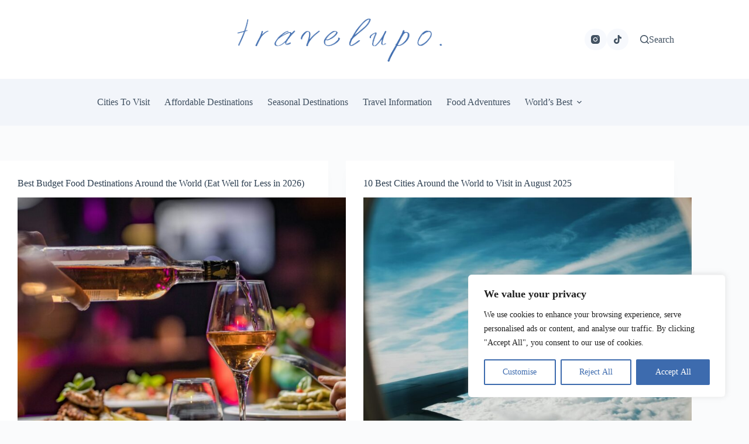

--- FILE ---
content_type: text/html; charset=utf-8
request_url: https://www.google.com/recaptcha/api2/aframe
body_size: 268
content:
<!DOCTYPE HTML><html><head><meta http-equiv="content-type" content="text/html; charset=UTF-8"></head><body><script nonce="y3o07kmkEJZ_jNGEAkeMRg">/** Anti-fraud and anti-abuse applications only. See google.com/recaptcha */ try{var clients={'sodar':'https://pagead2.googlesyndication.com/pagead/sodar?'};window.addEventListener("message",function(a){try{if(a.source===window.parent){var b=JSON.parse(a.data);var c=clients[b['id']];if(c){var d=document.createElement('img');d.src=c+b['params']+'&rc='+(localStorage.getItem("rc::a")?sessionStorage.getItem("rc::b"):"");window.document.body.appendChild(d);sessionStorage.setItem("rc::e",parseInt(sessionStorage.getItem("rc::e")||0)+1);localStorage.setItem("rc::h",'1769898626092');}}}catch(b){}});window.parent.postMessage("_grecaptcha_ready", "*");}catch(b){}</script></body></html>